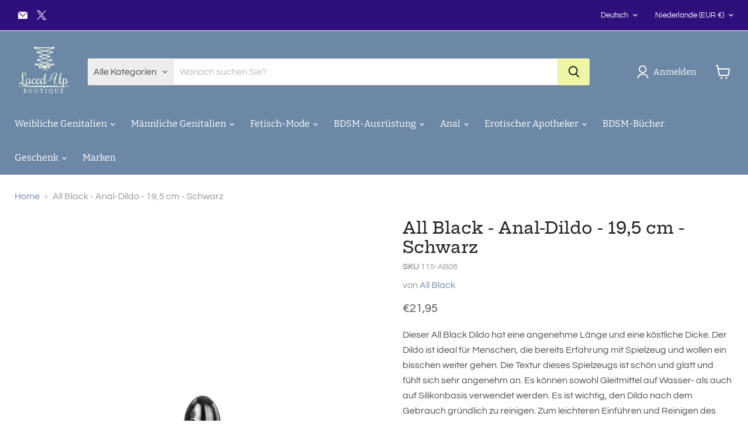

--- FILE ---
content_type: text/html; charset=utf-8
request_url: https://www.laced-up.nl/de/collections/all/products/all-black-schwarze-analdildo-19-5-cm?view=recently-viewed
body_size: 968
content:










  









<div
  class="productgrid--item  imagestyle--natural      productitem--emphasis  product-recently-viewed-card    show-actions--mobile"
  data-product-item
  data-product-quickshop-url="/de/collections/all/products/all-black-schwarze-analdildo-19-5-cm"
  
    data-recently-viewed-card
  
>
  <div class="productitem" data-product-item-content>
    
    
    
    

    

    

    <div class="productitem__container">
      <div class="product-recently-viewed-card-time" data-product-handle="all-black-schwarze-analdildo-19-5-cm">
      <button
        class="product-recently-viewed-card-remove"
        aria-label="close"
        data-remove-recently-viewed
      >
        


                                                                        <svg class="icon-remove "    aria-hidden="true"    focusable="false"    role="presentation"    xmlns="http://www.w3.org/2000/svg" width="10" height="10" viewBox="0 0 10 10" xmlns="http://www.w3.org/2000/svg">      <path fill="currentColor" d="M6.08785659,5 L9.77469752,1.31315906 L8.68684094,0.225302476 L5,3.91214341 L1.31315906,0.225302476 L0.225302476,1.31315906 L3.91214341,5 L0.225302476,8.68684094 L1.31315906,9.77469752 L5,6.08785659 L8.68684094,9.77469752 L9.77469752,8.68684094 L6.08785659,5 Z"></path>    </svg>                                              

      </button>
    </div>

      <div class="productitem__image-container">
        <a
          class="productitem--image-link"
          href="/de/collections/all/products/all-black-schwarze-analdildo-19-5-cm"
          tabindex="-1"
          data-product-page-link
        >
          <figure
            class="productitem--image"
            data-product-item-image
            
              style="--product-grid-item-image-aspect-ratio: 1.0;"
            
          >
            
              
                
                

  
    <noscript data-rimg-noscript>
      <img
        
          src="//www.laced-up.nl/cdn/shop/files/All-Black-Anaal-dildo-19_5-cm-Zwart-2_f872b9f8-a002-4aa1-ac26-12dabd8c133f_512x512.jpg?v=1767628400"
        

        alt="All Black - Dildo - 19 x 4,5 cm - Zwart-Erotiekvoordeel.nl"
        data-rimg="noscript"
        srcset="//www.laced-up.nl/cdn/shop/files/All-Black-Anaal-dildo-19_5-cm-Zwart-2_f872b9f8-a002-4aa1-ac26-12dabd8c133f_512x512.jpg?v=1767628400 1x, //www.laced-up.nl/cdn/shop/files/All-Black-Anaal-dildo-19_5-cm-Zwart-2_f872b9f8-a002-4aa1-ac26-12dabd8c133f_1024x1024.jpg?v=1767628400 2x, //www.laced-up.nl/cdn/shop/files/All-Black-Anaal-dildo-19_5-cm-Zwart-2_f872b9f8-a002-4aa1-ac26-12dabd8c133f_1198x1198.jpg?v=1767628400 2.34x"
        class="productitem--image-alternate"
        
        
      >
    </noscript>
  

  <img
    
      src="//www.laced-up.nl/cdn/shop/files/All-Black-Anaal-dildo-19_5-cm-Zwart-2_f872b9f8-a002-4aa1-ac26-12dabd8c133f_512x512.jpg?v=1767628400"
    
    alt="All Black - Dildo - 19 x 4,5 cm - Zwart-Erotiekvoordeel.nl"

    
      data-rimg="lazy"
      data-rimg-scale="1"
      data-rimg-template="//www.laced-up.nl/cdn/shop/files/All-Black-Anaal-dildo-19_5-cm-Zwart-2_f872b9f8-a002-4aa1-ac26-12dabd8c133f_{size}.jpg?v=1767628400"
      data-rimg-max="1200x1200"
      data-rimg-crop="false"
      
      srcset="data:image/svg+xml;utf8,<svg%20xmlns='http://www.w3.org/2000/svg'%20width='512'%20height='512'></svg>"
    

    class="productitem--image-alternate"
    
    
  >



  <div data-rimg-canvas></div>


              
              

  
    <noscript data-rimg-noscript>
      <img
        
          src="//www.laced-up.nl/cdn/shop/files/All-Black-Anaal-dildo-19_5-cm-Zwart_512x512.jpg?v=1767628401"
        

        alt="All Black - Dildo - 19 x 4,5 cm - Zwart-Erotiekvoordeel.nl"
        data-rimg="noscript"
        srcset="//www.laced-up.nl/cdn/shop/files/All-Black-Anaal-dildo-19_5-cm-Zwart_512x512.jpg?v=1767628401 1x, //www.laced-up.nl/cdn/shop/files/All-Black-Anaal-dildo-19_5-cm-Zwart_1024x1024.jpg?v=1767628401 2x, //www.laced-up.nl/cdn/shop/files/All-Black-Anaal-dildo-19_5-cm-Zwart_1198x1198.jpg?v=1767628401 2.34x"
        class="productitem--image-primary"
        
        
      >
    </noscript>
  

  <img
    
      src="//www.laced-up.nl/cdn/shop/files/All-Black-Anaal-dildo-19_5-cm-Zwart_512x512.jpg?v=1767628401"
    
    alt="All Black - Dildo - 19 x 4,5 cm - Zwart-Erotiekvoordeel.nl"

    
      data-rimg="lazy"
      data-rimg-scale="1"
      data-rimg-template="//www.laced-up.nl/cdn/shop/files/All-Black-Anaal-dildo-19_5-cm-Zwart_{size}.jpg?v=1767628401"
      data-rimg-max="1200x1200"
      data-rimg-crop="false"
      
      srcset="data:image/svg+xml;utf8,<svg%20xmlns='http://www.w3.org/2000/svg'%20width='512'%20height='512'></svg>"
    

    class="productitem--image-primary"
    
    
  >



  <div data-rimg-canvas></div>


            

            



























  
  
  

  <span class="productitem__badge productitem__badge--sale"
    data-badge-sales
    style="display: none;"
  >
    <span data-badge-sales-range>
      
        
          Sparen Sie <span data-price-percent-saved>0</span>%
        
      
    </span>
    <span data-badge-sales-single style="display: none;">
      
        Sparen Sie <span data-price-percent-saved></span>%
      
    </span>
  </span>

            <span class="visually-hidden">All Black - Anal-Dildo - 19,5 cm - Schwarz</span>
          </figure>
        </a>
      </div><div class="productitem--info">
        
          
        

        
          






























<div class="price productitem__price ">
  
    <div
      class="price__compare-at visible"
      data-price-compare-container
    >

      
        <span class="money price__original" data-price-original></span>
      
    </div>


    
      
      <div class="price__compare-at--hidden" data-compare-price-range-hidden>
        
          <span class="visually-hidden">Ursprünglicher Preis</span>
          <span class="money price__compare-at--min" data-price-compare-min>
            €0,00
          </span>
          -
          <span class="visually-hidden">Ursprünglicher Preis</span>
          <span class="money price__compare-at--max" data-price-compare-max>
            €0,00
          </span>
        
      </div>
      <div class="price__compare-at--hidden" data-compare-price-hidden>
        <span class="visually-hidden">Ursprünglicher Preis</span>
        <span class="money price__compare-at--single" data-price-compare>
          €0,00
        </span>
      </div>
    
  

  <div class="price__current price__current--emphasize " data-price-container>

    

    
      
      
      <span class="money" data-price>
        €21,95
      </span>
    
    
  </div>

  
    
    <div class="price__current--hidden" data-current-price-range-hidden>
      
        <span class="money price__current--min" data-price-min>€21,95</span>
        -
        <span class="money price__current--max" data-price-max>€21,95</span>
      
    </div>
    <div class="price__current--hidden" data-current-price-hidden>
      <span class="visually-hidden">Aktueller Preis</span>
      <span class="money" data-price>
        €21,95
      </span>
    </div>
  

  
    
    
    
    

    <div
      class="
        productitem__unit-price
        hidden
      "
      data-unit-price
    >
      <span class="productitem__total-quantity" data-total-quantity></span> | <span class="productitem__unit-price--amount money" data-unit-price-amount></span> / <span class="productitem__unit-price--measure" data-unit-price-measure></span>
    </div>
  

  
</div>


        

        <h2 class="productitem--title">
          <a href="/de/collections/all/products/all-black-schwarze-analdildo-19-5-cm" data-product-page-link>
            All Black - Anal-Dildo - 19,5 cm - Schwarz
          </a>
        </h2>

        
          
            <span class="productitem--vendor">
              <a href="/de/collections/vendors?q=All%20Black" title="All Black">All Black</a>
            </span>
          
        

        

        
          
            <div class="productitem__stock-level">
              







<div class="product-stock-level-wrapper" >
  
    <span class="
  product-stock-level
  product-stock-level--high
  
">
      

      <span class="product-stock-level__text">
        
        <div class="product-stock-level__badge-text">
          
  
    
      
        Auf Lager
      
    
  

        </div>
      </span>
    </span>
  
</div>

            </div>
          

          
            
          
        

        
          <div class="productitem--description">
            <p>Dieser All Black Dildo hat eine angenehme Länge und eine köstliche Dicke. Der Dildo ist ideal für Menschen, die bereits Erfahrung mit Spielzeug und...</p>

            
              <a
                href="/de/collections/all/products/all-black-schwarze-analdildo-19-5-cm"
                class="productitem--link"
                data-product-page-link
              >
                Vollständige Details anzeigen
              </a>
            
          </div>
        
      </div>

      
    </div>
  </div>

  
    <script type="application/json" data-quick-buy-settings>
      {
        "cart_redirection": true,
        "money_format": "€{{amount_with_comma_separator}}"
      }
    </script>
  
</div>


--- FILE ---
content_type: text/javascript; charset=utf-8
request_url: https://www.laced-up.nl/de/products/all-black-schwarze-analdildo-19-5-cm.js
body_size: 999
content:
{"id":6911553306785,"title":"All Black - Anal-Dildo - 19,5 cm - Schwarz","handle":"all-black-schwarze-analdildo-19-5-cm","description":"\u003cp\u003eDieser All Black Dildo hat eine angenehme Länge und eine köstliche Dicke. Der Dildo ist ideal für Menschen, die bereits Erfahrung mit Spielzeug und wollen ein bisschen weiter gehen. Die Textur dieses Spielzeugs ist schön und glatt und fühlt sich sehr angenehm an. Es können sowohl Gleitmittel auf Wasser- als auch auf Silikonbasis verwendet werden. Es ist wichtig, den Dildo nach dem Gebrauch gründlich zu reinigen. Zum leichteren Einführen und Reinigen des Dildos empfehlen wir u.a. Gleitmittel und Toy Cleaner von Kiotos. Jedes Toy ist einzeln fest verpackt in einer transparenten Kunststoff-Schutzhülle. Enthält keine Weichmacher und ist cadmium- und bleifrei.\u003c\/p\u003e","published_at":"2025-12-10T19:25:00+01:00","created_at":"2021-08-10T04:24:11+02:00","vendor":"All Black","type":"Dildo","tags":["Anaal Dildo","Diameter_40 tot 49 mm","Kleur_Zwart","Lengte_15 tot 19 cm","Materiaal_PVC","Merk_All Black","Zwarte Dildo"],"price":2195,"price_min":2195,"price_max":2195,"available":true,"price_varies":false,"compare_at_price":0,"compare_at_price_min":0,"compare_at_price_max":0,"compare_at_price_varies":false,"variants":[{"id":40555567579297,"title":"Default Title","option1":"Default Title","option2":null,"option3":null,"sku":"115-AB08","requires_shipping":true,"taxable":true,"featured_image":{"id":87212614549849,"product_id":6911553306785,"position":1,"created_at":"2026-01-05T16:53:18+01:00","updated_at":"2026-01-05T16:53:21+01:00","alt":"All Black - Dildo - 19 x 4,5 cm - Zwart-Erotiekvoordeel.nl","width":1200,"height":1200,"src":"https:\/\/cdn.shopify.com\/s\/files\/1\/0577\/9066\/0769\/files\/All-Black-Anaal-dildo-19_5-cm-Zwart.jpg?v=1767628401","variant_ids":[40555567579297]},"available":true,"name":"All Black - Anal-Dildo - 19,5 cm - Schwarz","public_title":null,"options":["Default Title"],"price":2195,"weight":350,"compare_at_price":0,"inventory_management":"shopify","barcode":"5420044200481","featured_media":{"alt":"All Black - Dildo - 19 x 4,5 cm - Zwart-Erotiekvoordeel.nl","id":70956389335385,"position":1,"preview_image":{"aspect_ratio":1.0,"height":1200,"width":1200,"src":"https:\/\/cdn.shopify.com\/s\/files\/1\/0577\/9066\/0769\/files\/All-Black-Anaal-dildo-19_5-cm-Zwart.jpg?v=1767628401"}},"requires_selling_plan":false,"selling_plan_allocations":[]}],"images":["\/\/cdn.shopify.com\/s\/files\/1\/0577\/9066\/0769\/files\/All-Black-Anaal-dildo-19_5-cm-Zwart.jpg?v=1767628401","\/\/cdn.shopify.com\/s\/files\/1\/0577\/9066\/0769\/files\/All-Black-Anaal-dildo-19_5-cm-Zwart-2_f872b9f8-a002-4aa1-ac26-12dabd8c133f.jpg?v=1767628400","\/\/cdn.shopify.com\/s\/files\/1\/0577\/9066\/0769\/files\/All-Black-Anaal-dildo-19_5-cm-Zwart-3_b06f5c94-6266-46e7-96d2-d4d343359501.jpg?v=1767628400","\/\/cdn.shopify.com\/s\/files\/1\/0577\/9066\/0769\/files\/All-Black-Anaal-dildo-19_5-cm-Zwart-4_6217bcdb-c53d-4cd2-bc24-a7b47139c311.jpg?v=1767628401"],"featured_image":"\/\/cdn.shopify.com\/s\/files\/1\/0577\/9066\/0769\/files\/All-Black-Anaal-dildo-19_5-cm-Zwart.jpg?v=1767628401","options":[{"name":"Title","position":1,"values":["Default Title"]}],"url":"\/de\/products\/all-black-schwarze-analdildo-19-5-cm","media":[{"alt":"All Black - Dildo - 19 x 4,5 cm - Zwart-Erotiekvoordeel.nl","id":70956389335385,"position":1,"preview_image":{"aspect_ratio":1.0,"height":1200,"width":1200,"src":"https:\/\/cdn.shopify.com\/s\/files\/1\/0577\/9066\/0769\/files\/All-Black-Anaal-dildo-19_5-cm-Zwart.jpg?v=1767628401"},"aspect_ratio":1.0,"height":1200,"media_type":"image","src":"https:\/\/cdn.shopify.com\/s\/files\/1\/0577\/9066\/0769\/files\/All-Black-Anaal-dildo-19_5-cm-Zwart.jpg?v=1767628401","width":1200},{"alt":"All Black - Dildo - 19 x 4,5 cm - Zwart-Erotiekvoordeel.nl","id":70956389368153,"position":2,"preview_image":{"aspect_ratio":1.0,"height":1200,"width":1200,"src":"https:\/\/cdn.shopify.com\/s\/files\/1\/0577\/9066\/0769\/files\/All-Black-Anaal-dildo-19_5-cm-Zwart-2_f872b9f8-a002-4aa1-ac26-12dabd8c133f.jpg?v=1767628400"},"aspect_ratio":1.0,"height":1200,"media_type":"image","src":"https:\/\/cdn.shopify.com\/s\/files\/1\/0577\/9066\/0769\/files\/All-Black-Anaal-dildo-19_5-cm-Zwart-2_f872b9f8-a002-4aa1-ac26-12dabd8c133f.jpg?v=1767628400","width":1200},{"alt":"All Black - Dildo - 19 x 4,5 cm - Zwart-Erotiekvoordeel.nl","id":70956389400921,"position":3,"preview_image":{"aspect_ratio":1.0,"height":1200,"width":1200,"src":"https:\/\/cdn.shopify.com\/s\/files\/1\/0577\/9066\/0769\/files\/All-Black-Anaal-dildo-19_5-cm-Zwart-3_b06f5c94-6266-46e7-96d2-d4d343359501.jpg?v=1767628400"},"aspect_ratio":1.0,"height":1200,"media_type":"image","src":"https:\/\/cdn.shopify.com\/s\/files\/1\/0577\/9066\/0769\/files\/All-Black-Anaal-dildo-19_5-cm-Zwart-3_b06f5c94-6266-46e7-96d2-d4d343359501.jpg?v=1767628400","width":1200},{"alt":"All Black - Dildo - 19 x 4,5 cm - Zwart-Erotiekvoordeel.nl","id":70956389433689,"position":4,"preview_image":{"aspect_ratio":1.0,"height":631,"width":631,"src":"https:\/\/cdn.shopify.com\/s\/files\/1\/0577\/9066\/0769\/files\/All-Black-Anaal-dildo-19_5-cm-Zwart-4_6217bcdb-c53d-4cd2-bc24-a7b47139c311.jpg?v=1767628401"},"aspect_ratio":1.0,"height":631,"media_type":"image","src":"https:\/\/cdn.shopify.com\/s\/files\/1\/0577\/9066\/0769\/files\/All-Black-Anaal-dildo-19_5-cm-Zwart-4_6217bcdb-c53d-4cd2-bc24-a7b47139c311.jpg?v=1767628401","width":631}],"requires_selling_plan":false,"selling_plan_groups":[]}